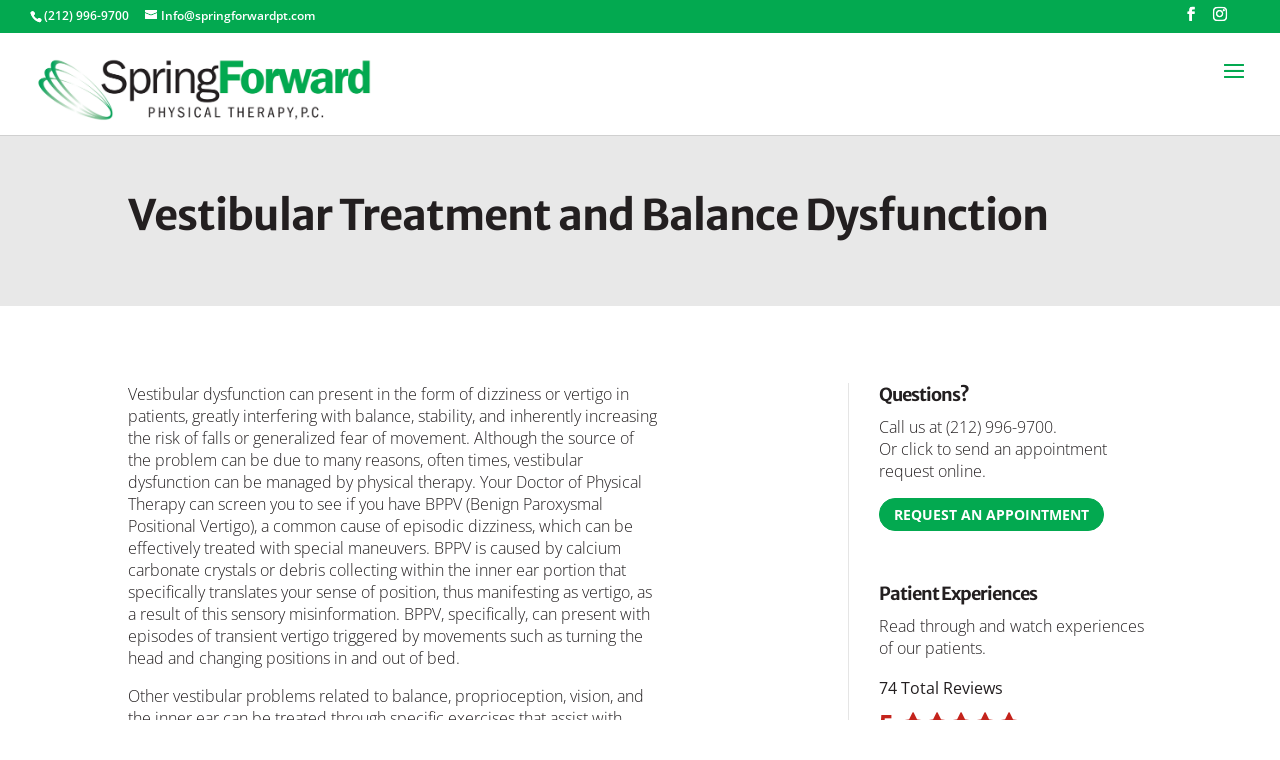

--- FILE ---
content_type: text/css; charset=UTF-8
request_url: https://www.springforwardpt.com/wp-content/uploads/wtfdivi/wp_head.css?ver=1585232302
body_size: -149
content:
@media only screen and (min-width:981px){#et-info #et-social-icons,#et-info .et-social-icons{display:none}}ul#top-menu li.menu-item:not(:last-child){padding-right:15px !important}#et_top_search{margin-left:15px !important}.db141_show_header_separators.et_header_style_left #top-menu>.menu-item + .menu-item:before,.db141_show_header_separators.et_header_style_centered #top-menu>.menu-item + .menu-item:before,.db141_show_header_separators.et_header_style_split #top-menu>.menu-item + .menu-item:before{left:-11.5px !important}#footer-info + #footer-info{display:none}#et-info-phone:hover{opacity:0.7;-moz-transition:all 0.4s ease-in-out;-webkit-transition:all 0.4s ease-in-out;transition:all 0.4s ease-in-out}